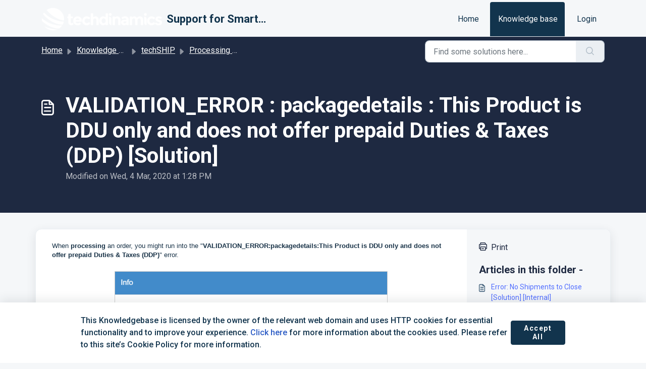

--- FILE ---
content_type: application/javascript
request_url: https://support.techdinamics.com/assets/cdn/portal/scripts/single-solution.js
body_size: 9952
content:
(window.webpackJsonp=window.webpackJsonp||[]).push([[110,102],{0:function(e,t,n){"use strict";function a(e,t){var n=Object.keys(e);if(Object.getOwnPropertySymbols){var a=Object.getOwnPropertySymbols(e);t&&(a=a.filter(function(t){return Object.getOwnPropertyDescriptor(e,t).enumerable})),n.push.apply(n,a)}return n}function r(e){for(var t=1;t<arguments.length;t++){var n=null!=arguments[t]?arguments[t]:{};t%2?a(Object(n),!0).forEach(function(t){f()(e,t,n[t])}):Object.getOwnPropertyDescriptors?Object.defineProperties(e,Object.getOwnPropertyDescriptors(n)):a(Object(n)).forEach(function(t){Object.defineProperty(e,t,Object.getOwnPropertyDescriptor(n,t))})}return e}function i(e){"loading"!==document.readyState?e():document.addEventListener("DOMContentLoaded",e)}function o(){var e,t=navigator,n=t.userAgent;return n.match(/chrome|chromium|crios/i)?e="chrome":n.match(/firefox|fxios/i)?e="firefox":n.match(/safari/i)?e="safari":n.match(/opr\//i)?e="opera":n.match(/edg/i)&&(e="edge"),e}function s(e){var t=arguments.length>1&&void 0!==arguments[1]?arguments[1]:"/support/",n=new URL(window.location.href).pathname,a=n.split(t)[0];return a?"".concat(a).concat(e):e}function c(e,t,n){var a=e.hasAttribute("disabled"),r=JSON.stringify(t)!==JSON.stringify(n);r?a&&e.removeAttribute("disabled"):!a&&e.setAttribute("disabled",!0)}n.d(t,"i",function(){return i}),n.d(t,"d",function(){return _}),n.d(t,"p",function(){return g}),n.d(t,"w",function(){return w}),n.d(t,"r",function(){return b}),n.d(t,"M",function(){return x}),n.d(t,"K",function(){return k}),n.d(t,"t",function(){return S}),n.d(t,"I",function(){return A}),n.d(t,"F",function(){return E}),n.d(t,"b",function(){return I}),n.d(t,"k",function(){return N}),n.d(t,"f",function(){return j}),n.d(t,"O",function(){return L}),n.d(t,"A",function(){return M}),n.d(t,"o",function(){return D}),n.d(t,"x",function(){return q}),n.d(t,"D",function(){return h}),n.d(t,"C",function(){return v}),n.d(t,"m",function(){return T}),n.d(t,"J",function(){return O}),n.d(t,"B",function(){return C}),n.d(t,"n",function(){return P}),n.d(t,"e",function(){return z}),n.d(t,"l",function(){return V}),n.d(t,"j",function(){return F}),n.d(t,"c",function(){return J}),n.d(t,"z",function(){return B}),n.d(t,"h",function(){return H}),n.d(t,"N",function(){return U}),n.d(t,"L",function(){return c}),n.d(t,"q",function(){return R}),n.d(t,"s",function(){return W}),n.d(t,"E",function(){return Y}),n.d(t,"a",function(){return o}),n.d(t,"y",function(){return s}),n.d(t,"u",function(){return $}),n.d(t,"g",function(){return Z}),n.d(t,"H",function(){return X}),n.d(t,"v",function(){return K}),n.d(t,"G",function(){return ee});var l=n(1),u=n.n(l),d=n(9),f=n.n(d),m=n(16),p=n(2),h=function(e){var t=document.createElement("div");return t.textContent=e,t.innerHTML.replace(/"/g,"&quot;")},v=function(e){try{return encodeURIComponent(e)}catch(t){return e}},g=function(){return window.localStorage.getItem("recentSearches")?JSON.parse(window.localStorage.getItem("recentSearches")):[]},_=function(){localStorage.setItem("recentSearches","")},y=function(){return window.store.currentLocale||window.store.defaultLocale},w=function(){var e=document.querySelector(".fw-recent-searches"),t=g();e.innerHTML=t.map(function(e){return'<li><a class="ps-32 line-clamp-2" href="/'.concat(y(),"/support/search?term=").concat(v(e),'">').concat(h(e),"</a></li>")}).join("")},b=function(e,t){return e&&e.classList.contains(t)},x=function(e){var t=[].concat(e);t.forEach(function(e){e&&e.classList.toggle("d-none")})},k=function(e){var t=arguments.length>1&&void 0!==arguments[1]?arguments[1]:"primary",n=[].concat(e);n.forEach(function(e){b(e,"btn-".concat(t))?e.classList.replace("btn-".concat(t),"btn-outline-".concat(t)):e.classList.replace("btn-outline-".concat(t),"btn-".concat(t))})},S=function(e){var t=[].concat(e);t.forEach(function(e){e&&!e.classList.contains("d-none")&&e.classList.add("d-none")})},A=function(e){var t=[].concat(e);t.forEach(function(e){e&&e.classList.contains("d-none")&&e.classList.remove("d-none")})},E=function(e,t){Object.keys(t).forEach(function(n){e.setAttribute(n,t[n])})},I=function(e){var t=document.createElement("input");E(t,{type:"hidden",name:"authenticity_token",value:window.csrfToken}),e.appendChild(t)},N=function(e,t){return fetch(e,r(r({},t),{},{headers:{"X-CSRF-Token":window.csrfToken}}))},j=function(e){var t=arguments.length>1&&void 0!==arguments[1]?arguments[1]:300,n=null;return function(){for(var a=arguments.length,r=new Array(a),i=0;a>i;i++)r[i]=arguments[i];clearTimeout(n),n=setTimeout(function(){e.apply(void 0,r)},t)}},L=function(e,t){e&&e.addEventListener("change",function(e){var t={};t[e.target.id]=e.target.value,Object(p.d)(e.target,Object(p.a)(e.target),t)}),t&&EventManager.on("click",t,function(){return e.dataset.formChanged=!1,Object(p.c)(e,Object(p.b)(e))?Promise.resolve():Promise.reject()})},M=function(e){[].concat(u()(e.querySelectorAll(".form-group .form-control")),u()(e.querySelectorAll(".form-group .form-check-input"))).forEach(function(e){b(e,"invalid")&&(e.classList.remove("invalid"),"checkbox"===e.type?(e.nextElementSibling.nextElementSibling.classList.remove("d-block"),e.nextElementSibling.nextElementSibling.classList.add("d-none")):(e.nextElementSibling.classList.remove("d-block"),e.nextElementSibling.classList.add("d-none")))})},D=function(e){return e.charCode?e.charCode:e.keyCode?e.keyCode:e.which?e.which:0},q=function(e){var t=D(e);return t>=48&&57>=t||t>=65&&90>=t||t>=96&&105>=t||8===t||32===t?!0:!1},O=function(e,t){return sessionStorage.setItem(e,JSON.stringify(t))},T=function(e){return sessionStorage.getItem(e)?JSON.parse(sessionStorage.getItem(e)):void 0},C=function(e){return sessionStorage.removeItem(e)},P=function(e){var t=["Bytes","KB","MB","GB","TB"];if(!e)return"0 Byte";var n=parseInt(Math.floor(Math.log(e)/Math.log(1024)));return"".concat(Math.round(e/Math.pow(1024,n),2)," ").concat(t[n])},z=function(e){return e.replace(/[A-Z]/g,function(e,t){return(0!==t?"-":"")+e.toLowerCase()})},V=function(e,t){for(var n=arguments.length>2&&void 0!==arguments[2]?arguments[2]:null;e&&e.tagName!==t.toUpperCase();){if(n&&e.tagName===n)return null;e=e.parentElement}return e},F={email:{presence:!0,email:!0}},J=50,B=function(){var e=arguments.length>0&&void 0!==arguments[0]?arguments[0]:[],t={},n=new URLSearchParams(document.location.search);return n.forEach(function(n,a){var r=decodeURIComponent(n);e.includes(a)||(a in t?t[a].push(r):t[a]=[r])}),t},H=function(e){return JSON.parse(JSON.stringify(e))},U=function(e){if(window.history.replaceState){var t="".concat(window.location.protocol,"//").concat(window.location.host).concat(window.location.pathname,"?").concat(e);window.history.replaceState({path:t},"",t)}},R=function(e){return"choicesInstance"in e},W=function(e){return"_flatpickr"in e},Y=function(e){return e.offsetHeight+e.scrollTop>=e.scrollHeight},G=function(e,t){var n=e.getAttribute("aria-describedby");n&&!t.getAttribute("aria-describedby")&&t.setAttribute("aria-describedby",n)},$=function(e){var t={altInput:!0,altInputClass:"form-control alt-flatpickr-input",altFormat:"j M, Y",dateFormat:"Y-m-d",locale:window.I18n.t("portal_js_translations.flatpickr_translations"),onReady:function(e,t,n){n.altInput&&n.input&&G(n.input,n.altInput)}};e.querySelectorAll('input[type="date"]').forEach(function(e){Object(m.a)(e,t)})},Z=function(e){try{var t=e?String(e):"";return t.replace(/&lt;?/g,"<").replace(/&gt;?/g,">")}catch(n){return e}},X=function(e){var t,n,a,r,i,o,s;if(null!==e&&void 0!==e&&null!==(t=e.defaults)&&void 0!==t&&t.options){null!==(n=window)&&void 0!==n&&null!==(a=n.store)&&void 0!==a&&null!==(r=a.portalLaunchParty)&&void 0!==r&&r.enableStrictSearch&&(e.defaults.options.searchFields=["label"],e.defaults.options.fuseOptions={threshold:.1,ignoreLocation:!0,distance:1e3});var c=null===(i=window)||void 0===i?void 0:null===(o=i.store)||void 0===o?void 0:null===(s=o.portalLaunchParty)||void 0===s?void 0:s.homepageNavAccessibilityEnabled,l=document.getElementById("navbarContent");c&&l&&l.classList.add("home_nav_accessibility_lp")}},Q=["notice","warning","error"],K=function(){setTimeout(function(){Q.forEach(function(e){var t=document.querySelector("#".concat(e,".alert"));t&&t.focus()})},500)},ee=function(e){var t=e.containerOuter.element,n=t.closest(".form-group");if(n){var a=n.querySelector("div.invalid-feedback"),r=a&&a.id;r&&!t.getAttribute("aria-describedby")&&t.setAttribute("aria-describedby",r)}}},153:function(e,t,n){"use strict";function a(e){return r.apply(this,arguments)}function r(){return r=o()(c.a.mark(function e(t){var n,a,r;return c.a.wrap(function(e){for(;;)switch(e.prev=e.next){case 0:if(t.preventDefault(),n=d.value,a=!0,!u||"true"!==n){e.next=7;break}return u.contentWindow.recaptchaV3(),e.next=7,new Promise(function(e){return setTimeout(e,700)});case 7:if(g(),r=document.querySelector("#g-recaptcha-response"),u&&(!r||r.value&&!r.value.length)&&(v(),a=!1),a){e.next=14;break}return e.abrupt("return",p?Promise.reject():t.stopImmediatePropagation());case 14:return e.abrupt("return",p?Promise.resolve():m.requestSubmit());case 15:case"end":return e.stop()}},e)})),r.apply(this,arguments)}n.r(t);var i=n(19),o=n.n(i),s=n(5),c=n.n(s),l=n(0),u=document.getElementById("recaptcha-frame"),d=document.getElementById("enterprise_enabled"),f=document.querySelector("#helpdesk_ticket_captcha-error"),m=d?d.form:null,p=window.EventManager?!0:!1,h=p?"d-none":"hide",v=function(){f.classList.remove(h)},g=function(){f.classList.add(h)};m&&(g(),p?Object(l.i)(function(){EventManager.on("submit",m,a)}):(u.onload=function(){console.log("recaptchaFrame loading"),captchaModule(u)},u.contentDocument&&"complete"==u.contentDocument.readyState&&(console.log("recaptchaFrame loaded completely"),captchaModule(u)),jQuery("[type=submit]",m).click(a)))},2:function(e,t,n){"use strict";n.d(t,"b",function(){return m}),n.d(t,"a",function(){return f}),n.d(t,"c",function(){return h}),n.d(t,"d",function(){return p});var a=n(3),r=n.n(a),i=n(1),o=n.n(i),s=n(10),c=n.n(s),l=function(e){var t=arguments.length>1&&void 0!==arguments[1]?arguments[1]:{},n=t;switch(e.type){case"email":""!==e.value&&(n.email={message:window.I18n.translate("portal_validation.email")});break;case"url":""!==e.value&&(n.url={message:window.I18n.translate("portal_validation.url")});break;case"text":""!==e.value&&(e.dataset.decimal||e.dataset.number)&&(e.dataset.decimal&&(n.format={pattern:/^-?\d+(\.\d{0,2})?$/i,message:window.I18n.translate("portal_validation.decimal")}),e.dataset.number&&(n.format={pattern:/^-?\d+$/i,message:window.I18n.translate("portal_validation.number")}))}return n},u=function(e,t){if(e){var n=document.getElementById(e),a=document.querySelector(".invalid-feedback.".concat(e));n&&n.classList.add("invalid"),a&&(a.innerHTML=t,a.classList.add("d-block"))}},d=function(e){if(e){var t=document.getElementById(e),n=document.querySelector(".invalid-feedback.".concat(e));t&&t.classList.remove("invalid"),n&&(n.classList.remove("d-block"),n.innerHTML="")}},f=function(e){var t={},n=l(e);return Object.keys(n).length&&(t[e.id]=n),t},m=function(e){var t={};return[].concat(o()(e.querySelectorAll(":not(.d-none).form-group .form-control")),o()(e.querySelectorAll(":not(.d-none).form-check .form-check-input")),o()(e.querySelectorAll(".nested_field :not(.d-none).form-check .form-check-input"))).forEach(function(e){var n=l(e);e.required&&""!==e.id&&(n.presence={message:window.I18n.translate("portal_validation.required"),allowEmpty:!1}),Object.keys(n).length&&(t[e.id]=n)}),t},p=function(e,t,n){d(e.id);var a=c()(n,t,{fullMessages:!1});if(a){var i=r()(a[e.id],1),o=i[0];u(e.id,o)}},h=function(e,t){var n={};[].concat(o()(e.querySelectorAll(":not(.d-none).form-group .form-control")),o()(e.querySelectorAll(":not(.d-none).form-check .form-check-input")),o()(e.querySelectorAll(".nested_field :not(.d-none).form-check .form-check-input"))).forEach(function(e){d(e.id),"checkbox"===e.type?n[e.id]=e.checked?"true":"":"textarea"===e.type&&e.classList.contains("rich-editor")?n[e.id]=e.previousElementSibling.querySelector(".fr-element").innerText:n[e.id]=e.value});var a=c()(n,t,{fullMessages:!1});return a?(e.dataset.errors=!0,Object.entries(a).forEach(function(e){var t=r()(e,2),n=t[0],a=t[1],i=r()(a,1),o=i[0];u(n,o)}),document.querySelector(".invalid").focus(),!1):(e.dataset.errors=!1,!0)}},265:function(e,t,n){"use strict";function a(e,t){var n="undefined"!=typeof Symbol&&e[Symbol.iterator]||e["@@iterator"];if(!n){if(Array.isArray(e)||(n=r(e))||t&&e&&"number"==typeof e.length){n&&(e=n);var a=0,i=function(){};return{s:i,n:function(){return a>=e.length?{done:!0}:{done:!1,value:e[a++]}},e:function(e){throw e},f:i}}throw new TypeError("Invalid attempt to iterate non-iterable instance.\nIn order to be iterable, non-array objects must have a [Symbol.iterator]() method.")}var o,s=!0,c=!1;return{s:function(){n=n.call(e)},n:function(){var e=n.next();return s=e.done,e},e:function(e){c=!0,o=e},f:function(){try{s||null==n["return"]||n["return"]()}finally{if(c)throw o}}}}function r(e,t){if(e){if("string"==typeof e)return i(e,t);var n=Object.prototype.toString.call(e).slice(8,-1);return"Object"===n&&e.constructor&&(n=e.constructor.name),"Map"===n||"Set"===n?Array.from(e):"Arguments"===n||/^(?:Ui|I)nt(?:8|16|32)(?:Clamped)?Array$/.test(n)?i(e,t):void 0}}function i(e,t){(null==t||t>e.length)&&(t=e.length);for(var n=0,a=new Array(t);t>n;n++)a[n]=e[n];return a}function o(e){var t=s();return function(){var n,a=B()(e);if(t){var r=B()(this).constructor;n=Reflect.construct(a,arguments,r)}else n=a.apply(this,arguments);return F()(this,n)}}function s(){if("undefined"==typeof Reflect||!Reflect.construct)return!1;if(Reflect.construct.sham)return!1;if("function"==typeof Proxy)return!0;try{return Boolean.prototype.valueOf.call(Reflect.construct(Boolean,[],function(){})),!0}catch(e){return!1}}function c(e){var t=l();return function(){var n,a=B()(e);if(t){var r=B()(this).constructor;n=Reflect.construct(a,arguments,r)}else n=a.apply(this,arguments);return F()(this,n)}}function l(){if("undefined"==typeof Reflect||!Reflect.construct)return!1;if(Reflect.construct.sham)return!1;if("function"==typeof Proxy)return!0;try{return Boolean.prototype.valueOf.call(Reflect.construct(Boolean,[],function(){})),!0}catch(e){return!1}}function u(e,t){var n="undefined"!=typeof Symbol&&e[Symbol.iterator]||e["@@iterator"];if(!n){if(Array.isArray(e)||(n=d(e))||t&&e&&"number"==typeof e.length){n&&(e=n);var a=0,r=function(){};return{s:r,n:function(){return a>=e.length?{done:!0}:{done:!1,value:e[a++]}},e:function(e){throw e},f:r}}throw new TypeError("Invalid attempt to iterate non-iterable instance.\nIn order to be iterable, non-array objects must have a [Symbol.iterator]() method.")}var i,o=!0,s=!1;return{s:function(){n=n.call(e)},n:function(){var e=n.next();return o=e.done,e},e:function(e){s=!0,i=e},f:function(){try{o||null==n["return"]||n["return"]()}finally{if(s)throw i}}}}function d(e,t){if(e){if("string"==typeof e)return f(e,t);var n=Object.prototype.toString.call(e).slice(8,-1);return"Object"===n&&e.constructor&&(n=e.constructor.name),"Map"===n||"Set"===n?Array.from(e):"Arguments"===n||/^(?:Ui|I)nt(?:8|16|32)(?:Clamped)?Array$/.test(n)?f(e,t):void 0}}function f(e,t){(null==t||t>e.length)&&(t=e.length);for(var n=0,a=new Array(t);t>n;n++)a[n]=e[n];return a}function m(e){var t=Ee.get(e.type);void 0===t&&(t={stringsArray:new WeakMap,keyString:new Map},Ee.set(e.type,t));var n=t.stringsArray.get(e.strings);if(void 0!==n)return n;var a=e.strings.join(ee);return n=t.keyString.get(a),void 0===n&&(n=new re(e,e.getTemplateElement()),t.keyString.set(a,n)),t.stringsArray.set(e.strings,n),n}function p(){var e=document.querySelector(".fw-nav-wrapper"),t=e?e.offsetHeight:0,n=document.querySelector(".fw-searchbar-wrapper"),a=n?n.offsetHeight:0;return t+a}function h(e){var t;try{t=decodeURIComponent(e).replace("#","")}catch(n){t=e.replace("#","")}var a=document.getElementById(t);if(a){var r=a.getBoundingClientRect().top-document.body.getBoundingClientRect().top-p();window.location.hash=e,window.scrollTo({behavior:"smooth",top:r})}}function v(){var e=document.querySelector(".fw-content--single-article"),t=document.querySelector(".fd-toc");if(e||t){var n=(e||t).querySelectorAll('a[href^="#"]');["click","keypress"].forEach(function(e){n.forEach(function(t){t.addEventListener(e,function(e){if(e.preventDefault(),Object(E.a)(e)===!0){var n=t.hash;h(n)}})})})}}function g(){var e=window.location.hash;h(e)}n.r(t);var _=n(19),y=n.n(_),w=n(3),b=n.n(w),x=n(5),k=n.n(x),S=n(10),A=n.n(S),E=(n(85),n(7)),I=n(0);n(153);Object(I.i)(function(){var e=document.querySelector(".fw-feedback-wrapper"),t=document.querySelector(".fw-feedback-negative-from"),n=document.querySelector(".fw-feedback-positive"),a=document.querySelector(".fw-feedback-negative"),r=document.querySelector(".fw-btn-feedback.fw-no"),i=document.querySelector(".fw-btn-feedback.fw-yes"),o=document.querySelector(".fw-feedback-cancel"),s=document.querySelector(".fw-feedback-send"),c=e&&e.dataset.id,l=function(e,t){e.classList.remove("invalid"),e.nextElementSibling.innerHTML="",e.nextElementSibling.classList.remove("d-block");var n={helpdesk_ticket_email:{presence:{message:window.I18n.translate("portal_validation.required"),allowEmpty:!1},email:{message:window.I18n.translate("portal_validation.email")}}},a=A()({helpdesk_ticket_email:e.value},n,{fullMessages:!1});if(a){t=!1;var r=b()(a[e.id],1),i=r[0];e.classList.add("invalid"),e.nextElementSibling.innerHTML=i,e.nextElementSibling.classList.add("d-block")}return t};if(e&&(window.store.user?Object(I.I)(e):!localStorage["vote_".concat(c,"_").concat(window.store.currentLocale)]&&Object(I.I)(e)),"article_view"===window.store.currentPageName){var u=Object(I.m)("seenArticlesArray"),d=window.location.href.split("/"),f=parseInt(d[d.length-1]).toString();if(u=u||[],u.indexOf(f)>=0){var m=u.indexOf(f);u.splice(m,1)}u.push(f),Object(I.J)("seenArticlesArray",u.slice().splice(-50))}["click","keypress"].forEach(function(a){e&&(r.addEventListener(a,function(a){Object(E.a)(a)===!0&&(Object(I.k)(this.dataset.href,{method:"PUT"}).then(function(){n.remove(),Object(I.M)([e,t])}),!window.store.user&&(localStorage["vote_".concat(c,"_").concat(window.store.currentLocale)]=!0))}),i.addEventListener(a,function(t){Object(E.a)(t)===!0&&(Object(I.k)(this.dataset.href,{method:"PUT"}).then(function(){Object(I.M)([e,n])}),!window.store.user&&(localStorage["vote_".concat(c,"_").concat(window.store.currentLocale)]=!0))}),o.addEventListener(a,function(e){Object(E.a)(e)===!0&&Object(I.M)(t)}))});var p=!0,h=document.querySelector("#helpdesk_ticket_email"),v=document.querySelector(".negative-form.invalid-feedback");v.classList.remove("d-block");var g=document.getElementById("negative-feedback-form"),_=document.getElementById("helpdesk_ticket_description");g.addEventListener("change",function(e){if(p=!0,h&&e.target===h)p=l(h,p);else if(e.target!==_){var t=null!==document.querySelector(".form-check-input:checked");p=t,v.classList.toggle("d-block",!t)}}),g&&EventManager.on("submit",g,function(){function e(e){return n.apply(this,arguments)}var n=y()(k.a.mark(function r(e){var n,i;return k.a.wrap(function(r){for(;;)switch(r.prev=r.next){case 0:if(e.preventDefault(),Object(I.b)(g),h&&(p=l(h,p)),null==document.querySelector(".form-check-input:checked")&&(p=!1,v.classList.add("d-block")),!p){r.next=14;break}return s.setAttribute("disabled",!0),s.innerHTML=window.I18n.t("portal_js_translations.saving"),n=new FormData(g),i=g.action,r.next=11,Object(I.k)(i,{method:"POST",body:n}).then(function(){t.remove(),Object(I.M)(a)});case 11:return r.abrupt("return",Promise.reject());case 14:return r.abrupt("return",Promise.reject());case 15:case"end":return r.stop()}},r)}));return e}())});var N=n(37),j=n(98),L=n.n(j),M=n(4),D=n.n(M),q=n(6),O=n.n(q),T=n(32),C=n.n(T),P=n(11),z=n.n(P),V=n(29),F=n.n(V),J=n(14),B=n.n(J),H=n(22),U=n.n(H),R=new WeakMap,W=function(e){return"function"==typeof e&&R.has(e)},Y="undefined"!=typeof window&&null!=window.customElements&&void 0!==window.customElements.polyfillWrapFlushCallback,G=function(e,t){for(var n=arguments.length>2&&void 0!==arguments[2]?arguments[2]:null,a=arguments.length>3&&void 0!==arguments[3]?arguments[3]:null;t!==n;){var r=t.nextSibling;e.insertBefore(t,a),t=r}},$=function(e,t){for(var n=arguments.length>2&&void 0!==arguments[2]?arguments[2]:null;t!==n;){var a=t.nextSibling;e.removeChild(t),t=a}},Z={},X={},Q=n(1),K=n.n(Q),ee="{{lit-".concat(String(Math.random()).slice(2),"}}"),te="<!--".concat(ee,"-->"),ne=new RegExp("".concat(ee,"|").concat(te)),ae="$lit$",re=function Ge(e,t){D()(this,Ge),this.parts=[],this.element=t;for(var n=[],a=[],r=document.createTreeWalker(t.content,133,null,!1),i=0,o=-1,s=0,c=e.strings,l=e.values.length;l>s;){var u=r.nextNode();if(null!==u){if(o++,1===u.nodeType){if(u.hasAttributes()){for(var d=u.attributes,f=d.length,m=0,p=0;f>p;p++)ie(d[p].name,ae)&&m++;for(;m-->0;){var h=c[s],v=ce.exec(h)[2],g=v.toLowerCase()+ae,_=u.getAttribute(g);u.removeAttribute(g);var y=_.split(ne);this.parts.push({type:"attribute",index:o,name:v,strings:y}),s+=y.length-1}}"TEMPLATE"===u.tagName&&(a.push(u),r.currentNode=u.content)}else if(3===u.nodeType){var w=u.data;if(w.indexOf(ee)>=0){for(var b=u.parentNode,x=w.split(ne),k=x.length-1,S=0;k>S;S++){var A=void 0,E=x[S];if(""===E)A=se();else{var I=ce.exec(E);null!==I&&ie(I[2],ae)&&(E=E.slice(0,I.index)+I[1]+I[2].slice(0,-ae.length)+I[3]),A=document.createTextNode(E)}b.insertBefore(A,u),this.parts.push({type:"node",index:++o})}""===x[k]?(b.insertBefore(se(),u),n.push(u)):u.data=x[k],s+=k}}else if(8===u.nodeType)if(u.data===ee){var N=u.parentNode;(null===u.previousSibling||o===i)&&(o++,N.insertBefore(se(),u)),i=o,this.parts.push({type:"node",index:o}),null===u.nextSibling?u.data="":(n.push(u),o--),s++}else for(var j=-1;-1!==(j=u.data.indexOf(ee,j+1));)this.parts.push({type:"node",index:-1}),s++}else r.currentNode=a.pop()}for(var L=0,M=n;L<M.length;L++){var q=M[L];q.parentNode.removeChild(q)}},ie=function(e,t){var n=e.length-t.length;return n>=0&&e.slice(n)===t},oe=function(e){return-1!==e.index},se=function(){return document.createComment("")},ce=/([ \x09\x0a\x0c\x0d])([^\0-\x1F\x7F-\x9F "'>=/]+)([ \x09\x0a\x0c\x0d]*=[ \x09\x0a\x0c\x0d]*(?:[^ \x09\x0a\x0c\x0d"'`<>=]*|"[^"]*|'[^']*))$/,le=function(){function e(t,n,a){D()(this,e),this.__parts=[],this.template=t,this.processor=n,this.options=a}return O()(e,[{key:"update",value:function(e){var t,n=0,r=a(this.__parts);try{for(r.s();!(t=r.n()).done;){var i=t.value;void 0!==i&&i.setValue(e[n]),n++}}catch(o){r.e(o)}finally{r.f()}var s,c=a(this.__parts);try{for(c.s();!(s=c.n()).done;){var l=s.value;void 0!==l&&l.commit()}}catch(o){c.e(o)}finally{c.f()}}},{key:"_clone",value:function(){for(var e,t=Y?this.template.element.content.cloneNode(!0):document.importNode(this.template.element.content,!0),n=[],a=this.template.parts,r=document.createTreeWalker(t,133,null,!1),i=0,o=0,s=r.nextNode();i<a.length;)if(e=a[i],oe(e)){for(;o<e.index;)o++,"TEMPLATE"===s.nodeName&&(n.push(s),r.currentNode=s.content),null===(s=r.nextNode())&&(r.currentNode=n.pop(),s=r.nextNode());if("node"===e.type){var c=this.processor.handleTextExpression(this.options);c.insertAfterNode(s.previousSibling),this.__parts.push(c)}else{var l;(l=this.__parts).push.apply(l,K()(this.processor.handleAttributeExpressions(s,e.name,e.strings,this.options)))}i++}else this.__parts.push(void 0),i++;return Y&&(document.adoptNode(t),customElements.upgrade(t)),t}}]),e}(),ue=window.trustedTypes&&trustedTypes.createPolicy("lit-html",{createHTML:function(e){return e}}),de=" ".concat(ee," "),fe=function(){function e(t,n,a,r){D()(this,e),this.strings=t,this.values=n,this.type=a,this.processor=r}return O()(e,[{key:"getHTML",value:function(){for(var e=this.strings.length-1,t="",n=!1,a=0;e>a;a++){var r=this.strings[a],i=r.lastIndexOf("<!--");n=(i>-1||n)&&-1===r.indexOf("-->",i+1);var o=ce.exec(r);t+=null===o?r+(n?de:te):r.substr(0,o.index)+o[1]+o[2]+ae+o[3]+ee}return t+=this.strings[e]}},{key:"getTemplateElement",value:function(){var e=document.createElement("template"),t=this.getHTML();return void 0!==ue&&(t=ue.createHTML(t)),e.innerHTML=t,e}}]),e}(),me=(function(e){function t(){return D()(this,t),n.apply(this,arguments)}z()(t,e);var n=o(t);return O()(t,[{key:"getHTML",value:function(){return"<svg>".concat(C()(B()(t.prototype),"getHTML",this).call(this),"</svg>")}},{key:"getTemplateElement",value:function(){var e=C()(B()(t.prototype),"getTemplateElement",this).call(this),n=e.content,a=n.firstChild;return n.removeChild(a),G(n,a.firstChild),e}}]),t}(fe),function(e){return null===e||!("object"===U()(e)||"function"==typeof e)}),pe=function(e){return Array.isArray(e)||!(!e||!e[Symbol.iterator])},he=function(){function e(t,n,a){D()(this,e),this.dirty=!0,this.element=t,this.name=n,this.strings=a,this.parts=[];for(var r=0;r<a.length-1;r++)this.parts[r]=this._createPart()}return O()(e,[{key:"_createPart",value:function(){return new ve(this)}},{key:"_getValue",value:function(){var e=this.strings,t=e.length-1,n=this.parts;if(1===t&&""===e[0]&&""===e[1]){var a=n[0].value;if("symbol"===U()(a))return String(a);if("string"==typeof a||!pe(a))return a}for(var r="",i=0;t>i;i++){r+=e[i];var o=n[i];if(void 0!==o){var s=o.value;if(me(s)||!pe(s))r+="string"==typeof s?s:String(s);else{var c,l=u(s);try{for(l.s();!(c=l.n()).done;){var d=c.value;r+="string"==typeof d?d:String(d)}}catch(f){l.e(f)}finally{l.f()}}}}return r+=e[t]}},{key:"commit",value:function(){this.dirty&&(this.dirty=!1,this.element.setAttribute(this.name,this._getValue()))}}]),e}(),ve=function(){function e(t){D()(this,e),this.value=void 0,this.committer=t}return O()(e,[{key:"setValue",value:function(e){e===Z||me(e)&&e===this.value||(this.value=e,W(e)||(this.committer.dirty=!0))}},{key:"commit",value:function(){for(;W(this.value);){var e=this.value;this.value=Z,e(this)}this.value!==Z&&this.committer.commit()}}]),e}(),ge=function(){function e(t){D()(this,e),this.value=void 0,this.__pendingValue=void 0,this.options=t}return O()(e,[{key:"appendInto",value:function(e){this.startNode=e.appendChild(se()),this.endNode=e.appendChild(se())}},{key:"insertAfterNode",value:function(e){this.startNode=e,this.endNode=e.nextSibling}},{key:"appendIntoPart",value:function(e){e.__insert(this.startNode=se()),e.__insert(this.endNode=se())}},{key:"insertAfterPart",value:function(e){e.__insert(this.startNode=se()),this.endNode=e.endNode,e.endNode=this.startNode}},{key:"setValue",value:function(e){this.__pendingValue=e}},{key:"commit",value:function(){if(null!==this.startNode.parentNode){for(;W(this.__pendingValue);){var e=this.__pendingValue;this.__pendingValue=Z,e(this)}var t=this.__pendingValue;t!==Z&&(me(t)?t!==this.value&&this.__commitText(t):t instanceof fe?this.__commitTemplateResult(t):t instanceof Node?this.__commitNode(t):pe(t)?this.__commitIterable(t):t===X?(this.value=X,this.clear()):this.__commitText(t))}}},{key:"__insert",value:function(e){this.endNode.parentNode.insertBefore(e,this.endNode)}},{key:"__commitNode",value:function(e){this.value!==e&&(this.clear(),this.__insert(e),this.value=e)}},{key:"__commitText",value:function(e){var t=this.startNode.nextSibling;e=null==e?"":e;var n="string"==typeof e?e:String(e);t===this.endNode.previousSibling&&3===t.nodeType?t.data=n:this.__commitNode(document.createTextNode(n)),this.value=e}},{key:"__commitTemplateResult",value:function(e){var t=this.options.templateFactory(e);if(this.value instanceof le&&this.value.template===t)this.value.update(e.values);else{var n=new le(t,e.processor,this.options),a=n._clone();n.update(e.values),this.__commitNode(a),this.value=n}}},{key:"__commitIterable",value:function(t){Array.isArray(this.value)||(this.value=[],this.clear());var n,a,r=this.value,i=0,o=u(t);try{for(o.s();!(a=o.n()).done;){var s=a.value;n=r[i],void 0===n&&(n=new e(this.options),r.push(n),0===i?n.appendIntoPart(this):n.insertAfterPart(r[i-1])),n.setValue(s),n.commit(),i++}}catch(c){o.e(c)}finally{o.f()}i<r.length&&(r.length=i,this.clear(n&&n.endNode))}},{key:"clear",value:function(){var e=arguments.length>0&&void 0!==arguments[0]?arguments[0]:this.startNode;$(this.startNode.parentNode,e.nextSibling,this.endNode)}}]),e}(),_e=function(){function e(t,n,a){if(D()(this,e),this.value=void 0,this.__pendingValue=void 0,2!==a.length||""!==a[0]||""!==a[1])throw new Error("Boolean attributes can only contain a single expression");this.element=t,this.name=n,this.strings=a}return O()(e,[{key:"setValue",value:function(e){this.__pendingValue=e}},{key:"commit",value:function(){for(;W(this.__pendingValue);){var e=this.__pendingValue;this.__pendingValue=Z,e(this)}if(this.__pendingValue!==Z){var t=!!this.__pendingValue;this.value!==t&&(t?this.element.setAttribute(this.name,""):this.element.removeAttribute(this.name),this.value=t),this.__pendingValue=Z}}}]),e}(),ye=function(e){function t(e,a,r){var i;return D()(this,t),i=n.call(this,e,a,r),i.single=2===r.length&&""===r[0]&&""===r[1],i}z()(t,e);var n=c(t);return O()(t,[{key:"_createPart",value:function(){return new we(this)}},{key:"_getValue",value:function(){return this.single?this.parts[0].value:C()(B()(t.prototype),"_getValue",this).call(this)}},{key:"commit",value:function(){this.dirty&&(this.dirty=!1,this.element[this.name]=this._getValue())}}]),t}(he),we=function(e){function t(){return D()(this,t),n.apply(this,arguments)}z()(t,e);var n=c(t);return t}(ve),be=!1;!function(){try{var e={get capture(){return be=!0,!1}};window.addEventListener("test",e,e),window.removeEventListener("test",e,e)}catch(t){}}();var xe=function(){function e(t,n,a){var r=this;D()(this,e),this.value=void 0,this.__pendingValue=void 0,this.element=t,this.eventName=n,this.eventContext=a,this.__boundHandleEvent=function(e){return r.handleEvent(e)}}return O()(e,[{key:"setValue",value:function(e){this.__pendingValue=e}},{key:"commit",value:function(){for(;W(this.__pendingValue);){var e=this.__pendingValue;this.__pendingValue=Z,e(this)}if(this.__pendingValue!==Z){var t=this.__pendingValue,n=this.value,a=null==t||null!=n&&(t.capture!==n.capture||t.once!==n.once||t.passive!==n.passive),r=null!=t&&(null==n||a);a&&this.element.removeEventListener(this.eventName,this.__boundHandleEvent,this.__options),r&&(this.__options=ke(t),this.element.addEventListener(this.eventName,this.__boundHandleEvent,this.__options)),this.value=t,this.__pendingValue=Z}}},{key:"handleEvent",value:function(e){"function"==typeof this.value?this.value.call(this.eventContext||this.element,e):this.value.handleEvent(e)}}]),e}(),ke=function(e){return e&&(be?{capture:e.capture,passive:e.passive,once:e.once}:e.capture)},Se=function(){function e(){D()(this,e)}return O()(e,[{key:"handleAttributeExpressions",value:function(e,t,n,a){var r=t[0];if("."===r){var i=new ye(e,t.slice(1),n);return i.parts}if("@"===r)return[new xe(e,t.slice(1),a.eventContext)];if("?"===r)return[new _e(e,t.slice(1),n)];var o=new he(e,t,n);return o.parts}},{key:"handleTextExpression",value:function(e){return new ge(e)}}]),e}(),Ae=new Se,Ee=new Map,Ie=new WeakMap,Ne=function(e,t,n){var a=Ie.get(t);void 0===a&&($(t,t.firstChild),Ie.set(t,a=new ge(Object.assign({templateFactory:m},n))),a.appendInto(t)),a.setValue(e),a.commit()};"undefined"!=typeof window&&(window.litHtmlVersions||(window.litHtmlVersions=[])).push("1.4.1");var je,Le,Me,De,qe,Oe,Te,Ce=function(e){for(var t=arguments.length,n=new Array(t>1?t-1:0),a=1;t>a;a++)n[a-1]=arguments[a];return new fe(e,n,"html",Ae)},Pe={baseUrl:"/api/_/email-bots",get filterUrl(){return"".concat(window.origin).concat(this.baseUrl,"/").concat(window.store.currentLocale,"/support/bot_responses/filter")},get updateUrl(){return"".concat(window.origin).concat(this.baseUrl,"/").concat(window.store.currentLocale,"/support/bot_responses/update_response")}},ze=new URLSearchParams(document.location.search),Ve=ze.get("query_id")||!1,Fe=window.store.article.id,Je=function(e){var t=e.target,n="SPAN"!==t.tagName?t.dataset:t.parentElement.dataset,a=n.useful;fetch(Pe.updateUrl,{method:"PUT",headers:{"Content-Type":"application/x-www-form-urlencoded;charset=UTF-8"},body:"useful=".concat(a,"&query_id=").concat(Ve,"&solution_id=").concat(Fe)}).then(function(e){return e.json()}).then(function(e){e.other_articles&&"false"===a?Ne(We("suggestionsMsg",e.other_articles),Te):"false"===a?Ne(We("failureMsg"),Te):Ne(We("successMsg"),Te)})},Be=Ce(je||(je=L()(['\n  <p class="semi-bold fs-20">','</h5>\n  <p class="fs-16">','</p>\n  <div class="mt-8 pt-8">\n    <button type="button" class="btn btn-default btn-sm fw-btn-yes" data-useful="true" @click=',"><span class='icon-strongly-agree me-4'></span> ",'</button>\n    <button type="button" class="btn btn-default btn-sm fw-btn-no" data-useful="false" @click=',"><span class='icon-strongly-disagree me-4'></span> ","</button>\n  </div>\n"])),window.I18n.t("portal_js_translations.email_bot.heading"),window.I18n.t("portal_js_translations.email_bot.sub_text"),Je,window.I18n.t("portal_js_translations.email_bot.cta_yes"),Je,window.I18n.t("portal_js_translations.email_bot.cta_no")),He=Ce(Le||(Le=L()(['\n  <div class="fw-success-msg text-center">\n    <span class="icon-strongly-agree fs-24"></span>\n    <p class="fs-16 semi-bold">',"</p>\n  </div>\n"])),window.I18n.t("portal_js_translations.email_bot.success_msg")),Ue=Ce(Me||(Me=L()(['\n  <div class="fw-failure-msg text-center">\n    <span class="icon-strongly-disagree fs-24"></span>\n    <p class="fs-16 semi-bold">',"</p>\n  </div>\n"])),window.I18n.t("portal_js_translations.email_bot.failure_msg")),Re=function(e){
return Ce(De||(De=L()(['\n  <div class="fw-suggestion-msg">\n    <p class="fs-16 semi-bold mb-16">',"</p>\n    <ul>\n      ","\n    </ul>\n  </div>\n"])),window.I18n.t("portal_js_translations.email_bot.other_articles"),e.map(function(e){return Ce(qe||(qe=L()(['<li class="fs-16 mb-8"><a href="',"?query_id=",'">',"</a></li>"])),e.url,Ve,e.title)}))},We=function(e){var t=arguments.length>1&&void 0!==arguments[1]?arguments[1]:[];return Ce(Oe||(Oe=L()(['\n<div class="position-fixed p-3 fw-bots-popup-wrapper z-index-11">\n  <div class="toast show" role="alert" aria-live="assertive" aria-atomic="true">\n    <div class="toast-body p-16">\n',"\n    </div>\n  </div>\n</div>\n"])),function(){var n=Be;return"successMsg"===e?n=He:"failureMsg"===e?n=Ue:"suggestionsMsg"===e&&(n=Re(t)),n}())},Ye=function(){Ve&&fetch("".concat(Pe.filterUrl,"?query_id=").concat(Ve,"&solution_id=").concat(Fe),{method:"GET"}).then(function(e){return e.json()}).then(function(e){if(!e.ticket_closed&&!e.positive_feedback){var t=document.createElement("div");t.id="bot-widget",Te=document.body.appendChild(t),!e.useful&&e.other_articles?Ne(We("suggestionsMsg",e.other_articles),Te):void 0===e.useful&&Ne(We("helpfulArticle"),Te)}})};Object(I.i)(Ye());n(80);window.addEventListener("load",function(){"firefox"!==Object(I.a)()&&g()}),Object(I.i)(function(){v(),Object(N.a)(".fw-content--single-article"),"firefox"===Object(I.a)()&&g()})},37:function(e,t,n){"use strict";function a(e){var t=arguments.length>1&&void 0!==arguments[1]?arguments[1]:[],n=0,a=t.length>0?"".concat(e," img").concat(t.join(", ".concat(e," img"))):"".concat(e," img"),i=document.querySelectorAll(a),o=document.querySelector(".fw-lightbox-actions"),s=o.querySelector(".fw-prev"),c=o.querySelector(".fw-next"),l=o.querySelector(".fw-download"),u=document.querySelector(".fw-lightbox-gallery"),d=new r.b(u),f=u.querySelector("#fw-lightbox-preview"),m=u.querySelector(".fw-loading"),p=o.querySelector("#fw-ligthbox-count"),h=[],v=0,g=function(){m.classList.add("d-none"),f.classList.remove("d-none")},_=function(){m.classList.remove("d-none"),f.classList.add("d-none")},y=function(){p.innerHTML="".concat(v+1," ").concat(window.I18n.translate("portal_js_translations.lightbox.of")," ").concat(h.length)},w=function(){_(),f.setAttribute("src",h[v].src),f.setAttribute("alt",h[v].alt),f.complete?g():f.addEventListener("load",g),h[v].id?(l.setAttribute("href","/helpdesk/attachments/".concat(h[v].id,"?download=true")),l.classList.remove("d-none")):l.classList.add("d-none"),y()};i.forEach(function(e){var t=e.parentElement;"A"===t.nodeName||t.classList.contains("fw-attachment-type")||(e.dataset.index=n,e.classList.add("fw-lightbox-img"),h.push({src:e.src,id:e.dataset.id||e.dataset.attachment_id||e.dataset.fileid,alt:e.alt}),e.addEventListener("click",function(e){e.preventDefault(),v=parseInt(e.currentTarget.dataset.index),w(),d.show()}),n++)}),s.addEventListener("click",function(e){e.preventDefault(),v>0&&(v-=1,w())}),c.addEventListener("click",function(e){e.preventDefault(),v<h.length-1&&(v+=1,w())})}var r=n(26);t.a=a},7:function(e,t,n){"use strict";function a(e){var t;if("click"===e.type)t=!0;else if("keypress"===e.type){var n=e.charCode||e.keyCode;(32===n||13===n)&&(t=!0)}else t=!1;return t}t.a=a},80:function(e,t){var n=function(e,t){function n(n){var a=n.data;switch(a.type){case"token":if(t)t(a.token);else{var o="g-recaptcha-response",s=document.getElementById(o);if(!s){var c=jQuery("#recaptcha-frame").closest("form");s=document.createElement("input"),s.type="hidden",s.name=o,s.id=o,c.append(s)}s.value=a.token}break;case"expand":if(e.height=r.expand.height,e.width=r.expand.width,e.scrollIntoView(),a.recaptchaFixEnabled){var l=document.querySelector(".recaptcha-frame").contentWindow,u=l.document.querySelector("div:last-child div:last-child");u&&(u.style.height=i)}break;case"minimize":e.height=r.minimize.height,e.width=r.minimize.width}}var a={};a.channel=new MessageChannel,a.channel.port1.onmessage=n,e.contentWindow.postMessage("init",window.location.origin,[a.channel.port2]),"MutationObserver"in window||(e.style.resize="both");var r={minimize:{height:"100px",width:"320px"},expand:{height:"500px",width:"350px"}},i="490px"};window.onload=function(){var e=document.getElementById("recaptcha-frame");return e&&"false"!==e.dataset.selfinvoke?void n(e):!0}},85:function(e,t,n){"use strict";var a=n(88),r=n.n(a),i=n(117),o=(n.n(i),n(118)),s=(n.n(o),n(119)),c=(n.n(s),n(120)),l=(n.n(c),n(121)),u=(n.n(l),n(122)),d=(n.n(u),n(123)),f=(n.n(d),n(124)),m=(n.n(f),n(125)),p=(n.n(m),n(126)),h=(n.n(p),n(127)),v=(n.n(h),n(128)),g=(n.n(v),n(129)),_=(n.n(g),n(130)),y=(n.n(_),n(131)),w=(n.n(y),n(132)),b=(n.n(w),n(133)),x=(n.n(b),n(134)),k=(n.n(x),n(135)),S=(n.n(k),n(136)),A=(n.n(S),n(137)),E=(n.n(A),n(138)),I=(n.n(E),n(139)),N=(n.n(I),n(140)),j=(n.n(N),n(141)),L=(n.n(j),n(142)),M=(n.n(L),n(0));Object(M.i)(function(){document.querySelectorAll('[rel="highlighter"]').forEach(function(e){var t=e.dataset.codeBrush;if(void 0!==t){var n=e.innerHTML;e.innerHTML='<code class="language-'.concat(t,'">').concat(n,"</code>")}}),r.a.highlightAll()})},98:function(e,t){function n(e,t){return t||(t=e.slice(0)),Object.freeze(Object.defineProperties(e,{raw:{value:Object.freeze(t)}}))}e.exports=n,e.exports["default"]=e.exports,e.exports.__esModule=!0}},[[265,0]]]);